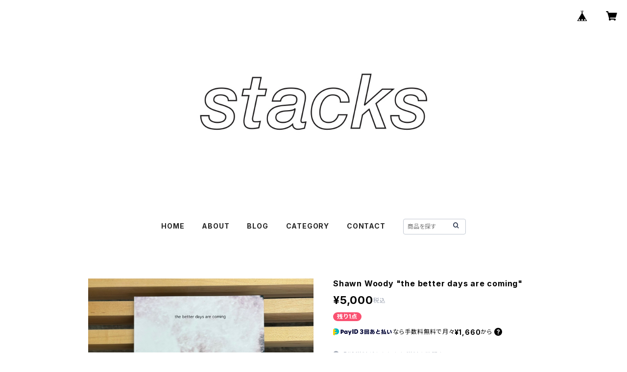

--- FILE ---
content_type: text/html; charset=UTF-8
request_url: https://www.stacksbookstore.com/items/82672047/reviews?format=user&score=all&page=1
body_size: 1618
content:
				<li class="review01__listChild">
			<figure class="review01__itemInfo">
				<a href="/items/84267504" class="review01__imgWrap">
					<img src="https://baseec-img-mng.akamaized.net/images/item/origin/8e7bade6d9e240f50ffdfbdf086aa8bd.jpg?imformat=generic&q=90&im=Resize,width=146,type=normal" alt="MURO - DIGGIN&#039; STACKS" class="review01__img">
				</a>
				<figcaption class="review01__item">
					<i class="review01__iconImg ico--good"></i>
					<p class="review01__itemName">MURO - DIGGIN&#039; STACKS</p>
										<time datetime="2026-02-02" class="review01__date">2026/02/02</time>
				</figcaption>
			</figure><!-- /.review01__itemInfo -->
								</li>
				<li class="review01__listChild">
			<figure class="review01__itemInfo">
				<a href="/items/104946674" class="review01__imgWrap">
					<img src="https://baseec-img-mng.akamaized.net/images/item/origin/91fd827a262c3e2e9df44b8d870fc968.jpg?imformat=generic&q=90&im=Resize,width=146,type=normal" alt="太田和彦 - 日本居酒屋遺産 西日本編" class="review01__img">
				</a>
				<figcaption class="review01__item">
					<i class="review01__iconImg ico--good"></i>
					<p class="review01__itemName">太田和彦 - 日本居酒屋遺産 西日本編</p>
										<time datetime="2026-01-28" class="review01__date">2026/01/28</time>
				</figcaption>
			</figure><!-- /.review01__itemInfo -->
								</li>
				<li class="review01__listChild">
			<figure class="review01__itemInfo">
				<a href="/items/121607792" class="review01__imgWrap">
					<img src="https://baseec-img-mng.akamaized.net/images/item/origin/19b61f94083ee273217027783118fe76.jpg?imformat=generic&q=90&im=Resize,width=146,type=normal" alt="umao - マグカップ" class="review01__img">
				</a>
				<figcaption class="review01__item">
					<i class="review01__iconImg ico--good"></i>
					<p class="review01__itemName">umao - マグカップ</p>
										<p class="review01__itemVariation">Cat</p>
										<time datetime="2026-01-28" class="review01__date">2026/01/28</time>
				</figcaption>
			</figure><!-- /.review01__itemInfo -->
								</li>
				<li class="review01__listChild">
			<figure class="review01__itemInfo">
				<a href="/items/101737627" class="review01__imgWrap">
					<img src="https://baseec-img-mng.akamaized.net/images/item/origin/aa741df2590dbf5c003c2d91df41fd2b.jpg?imformat=generic&q=90&im=Resize,width=146,type=normal" alt="BOOK WORKS × stacks bookstore &quot;Jimbocho Beat Library zip up hood&quot;" class="review01__img">
				</a>
				<figcaption class="review01__item">
					<i class="review01__iconImg ico--good"></i>
					<p class="review01__itemName">BOOK WORKS × stacks bookstore &quot;Jimbocho Beat Library zip up hood&quot;</p>
										<p class="review01__itemVariation">XXL</p>
										<time datetime="2026-01-08" class="review01__date">2026/01/08</time>
				</figcaption>
			</figure><!-- /.review01__itemInfo -->
								</li>
				<li class="review01__listChild">
			<figure class="review01__itemInfo">
				<a href="/items/125279621" class="review01__imgWrap">
					<img src="https://baseec-img-mng.akamaized.net/images/item/origin/dfe415f554156fbf16050b12ae8936dd.jpg?imformat=generic&q=90&im=Resize,width=146,type=normal" alt="stacks - LAZY PIZZA DELIVERY Playing Cards" class="review01__img">
				</a>
				<figcaption class="review01__item">
					<i class="review01__iconImg ico--good"></i>
					<p class="review01__itemName">stacks - LAZY PIZZA DELIVERY Playing Cards</p>
										<time datetime="2026-01-03" class="review01__date">2026/01/03</time>
				</figcaption>
			</figure><!-- /.review01__itemInfo -->
								</li>
				<li class="review01__listChild">
			<figure class="review01__itemInfo">
				<a href="/items/126265431" class="review01__imgWrap">
					<img src="https://baseec-img-mng.akamaized.net/images/item/origin/2159aef2ccbc4e93cb233fae554888ad.jpg?imformat=generic&q=90&im=Resize,width=146,type=normal" alt="APOLLON LEATHER × stacks Leather Bookmark 【Ver.2】" class="review01__img">
				</a>
				<figcaption class="review01__item">
					<i class="review01__iconImg ico--good"></i>
					<p class="review01__itemName">APOLLON LEATHER × stacks Leather Bookmark 【Ver.2】</p>
										<p class="review01__itemVariation">NAVY</p>
										<time datetime="2026-01-03" class="review01__date">2026/01/03</time>
				</figcaption>
			</figure><!-- /.review01__itemInfo -->
								</li>
				<li class="review01__listChild">
			<figure class="review01__itemInfo">
				<a href="/items/125703519" class="review01__imgWrap">
					<img src="https://baseec-img-mng.akamaized.net/images/item/origin/ff29744137c64b03f1eee6b2d6ea328a.jpg?imformat=generic&q=90&im=Resize,width=146,type=normal" alt="AKER47 - There is No Justice" class="review01__img">
				</a>
				<figcaption class="review01__item">
					<i class="review01__iconImg ico--good"></i>
					<p class="review01__itemName">AKER47 - There is No Justice</p>
										<time datetime="2026-01-03" class="review01__date">2026/01/03</time>
				</figcaption>
			</figure><!-- /.review01__itemInfo -->
								</li>
				<li class="review01__listChild">
			<figure class="review01__itemInfo">
				<a href="/items/128859836" class="review01__imgWrap">
					<img src="https://baseec-img-mng.akamaized.net/images/item/origin/13dabb40a1d26b7ae1adadcaaac12a0e.jpg?imformat=generic&q=90&im=Resize,width=146,type=normal" alt="Nitta Masanori - A nervous tourist , so far eastern" class="review01__img">
				</a>
				<figcaption class="review01__item">
					<i class="review01__iconImg ico--good"></i>
					<p class="review01__itemName">Nitta Masanori - A nervous tourist , so far eastern</p>
										<time datetime="2025-12-26" class="review01__date">2025/12/26</time>
				</figcaption>
			</figure><!-- /.review01__itemInfo -->
								</li>
				<li class="review01__listChild">
			<figure class="review01__itemInfo">
				<a href="/items/104328018" class="review01__imgWrap">
					<img src="https://baseec-img-mng.akamaized.net/images/item/origin/4f31270330a93fef6b3a1840a3542e35.jpg?imformat=generic&q=90&im=Resize,width=146,type=normal" alt="Wapezue Graph &quot;Flower Long sleeve Tee - Tulip&quot;" class="review01__img">
				</a>
				<figcaption class="review01__item">
					<i class="review01__iconImg ico--good"></i>
					<p class="review01__itemName">Wapezue Graph &quot;Flower Long sleeve Tee - Tulip&quot;</p>
										<p class="review01__itemVariation">Blue / M</p>
										<time datetime="2025-12-20" class="review01__date">2025/12/20</time>
				</figcaption>
			</figure><!-- /.review01__itemInfo -->
								</li>
				<li class="review01__listChild">
			<figure class="review01__itemInfo">
				<a href="/items/120153617" class="review01__imgWrap">
					<img src="https://baseec-img-mng.akamaized.net/images/item/origin/c3e729f583befaf247f4f88ddb5ddebf.jpg?imformat=generic&q=90&im=Resize,width=146,type=normal" alt="stacks bookstore Embroidery Logo Sweatshirt" class="review01__img">
				</a>
				<figcaption class="review01__item">
					<i class="review01__iconImg ico--good"></i>
					<p class="review01__itemName">stacks bookstore Embroidery Logo Sweatshirt</p>
										<p class="review01__itemVariation">Navy / XL</p>
										<time datetime="2025-12-10" class="review01__date">2025/12/10</time>
				</figcaption>
			</figure><!-- /.review01__itemInfo -->
								</li>
				<li class="review01__listChild">
			<figure class="review01__itemInfo">
				<a href="/items/114963746" class="review01__imgWrap">
					<img src="https://baseec-img-mng.akamaized.net/images/item/origin/719663866837b89f50dbcde7424543ed.jpg?imformat=generic&q=90&im=Resize,width=146,type=normal" alt="umao - ぬいぐるみ　ねこ" class="review01__img">
				</a>
				<figcaption class="review01__item">
					<i class="review01__iconImg ico--good"></i>
					<p class="review01__itemName">umao - ぬいぐるみ　ねこ</p>
										<p class="review01__itemVariation">しろねこ</p>
										<time datetime="2025-12-10" class="review01__date">2025/12/10</time>
				</figcaption>
			</figure><!-- /.review01__itemInfo -->
								</li>
				<li class="review01__listChild">
			<figure class="review01__itemInfo">
				<a href="/items/114963746" class="review01__imgWrap">
					<img src="https://baseec-img-mng.akamaized.net/images/item/origin/719663866837b89f50dbcde7424543ed.jpg?imformat=generic&q=90&im=Resize,width=146,type=normal" alt="umao - ぬいぐるみ　ねこ" class="review01__img">
				</a>
				<figcaption class="review01__item">
					<i class="review01__iconImg ico--good"></i>
					<p class="review01__itemName">umao - ぬいぐるみ　ねこ</p>
										<p class="review01__itemVariation">くろねこ</p>
										<time datetime="2025-12-01" class="review01__date">2025/12/01</time>
				</figcaption>
			</figure><!-- /.review01__itemInfo -->
						<p class="review01__comment">とても可愛くて、白い子と並べています。ありがとうございました。</p>
								</li>
				<li class="review01__listChild">
			<figure class="review01__itemInfo">
				<a href="/items/121479191" class="review01__imgWrap">
					<img src="https://baseec-img-mng.akamaized.net/images/item/origin/b2eb7a3c46d6a834fb2dbe953c90ae5b.jpg?imformat=generic&q=90&im=Resize,width=146,type=normal" alt="HIHATT PROMO DJMIX 2" class="review01__img">
				</a>
				<figcaption class="review01__item">
					<i class="review01__iconImg ico--good"></i>
					<p class="review01__itemName">HIHATT PROMO DJMIX 2</p>
										<time datetime="2025-11-25" class="review01__date">2025/11/25</time>
				</figcaption>
			</figure><!-- /.review01__itemInfo -->
								</li>
				<li class="review01__listChild">
			<figure class="review01__itemInfo">
				<a href="/items/120488800" class="review01__imgWrap">
					<img src="https://baseec-img-mng.akamaized.net/images/item/origin/d5380a8bd11c03b254d0492aed05cbab.jpg?imformat=generic&q=90&im=Resize,width=146,type=normal" alt="tofubeats - トーフビーツの(難聴)ダイアリー2023" class="review01__img">
				</a>
				<figcaption class="review01__item">
					<i class="review01__iconImg ico--good"></i>
					<p class="review01__itemName">tofubeats - トーフビーツの(難聴)ダイアリー2023</p>
										<time datetime="2025-11-25" class="review01__date">2025/11/25</time>
				</figcaption>
			</figure><!-- /.review01__itemInfo -->
								</li>
				<li class="review01__listChild">
			<figure class="review01__itemInfo">
				<a href="/items/104017785" class="review01__imgWrap">
					<img src="/i/testpro1.png" alt="BURDOCK - Deluxe Tee" class="review01__img">
				</a>
				<figcaption class="review01__item">
					<i class="review01__iconImg ico--good"></i>
					<p class="review01__itemName">BURDOCK - Deluxe Tee</p>
										<p class="review01__itemVariation">XL</p>
										<time datetime="2025-11-05" class="review01__date">2025/11/05</time>
				</figcaption>
			</figure><!-- /.review01__itemInfo -->
								</li>
				<li class="review01__listChild">
			<figure class="review01__itemInfo">
				<a href="/items/104217230" class="review01__imgWrap">
					<img src="https://baseec-img-mng.akamaized.net/images/item/origin/582e4e91c240d3cc7b2c58c06648e774.jpg?imformat=generic&q=90&im=Resize,width=146,type=normal" alt="OXBOW BREWING × stacks bookstore Tee" class="review01__img">
				</a>
				<figcaption class="review01__item">
					<i class="review01__iconImg ico--good"></i>
					<p class="review01__itemName">OXBOW BREWING × stacks bookstore Tee</p>
										<p class="review01__itemVariation">XL</p>
										<time datetime="2025-11-05" class="review01__date">2025/11/05</time>
				</figcaption>
			</figure><!-- /.review01__itemInfo -->
								</li>
				<li class="review01__listChild">
			<figure class="review01__itemInfo">
				<a href="/items/104147541" class="review01__imgWrap">
					<img src="https://baseec-img-mng.akamaized.net/images/item/origin/bc51e0181387782827cf3cd41e5e75f4.jpg?imformat=generic&q=90&im=Resize,width=146,type=normal" alt="OXBOW BREWING × stacks bookstore “TENUGUI”" class="review01__img">
				</a>
				<figcaption class="review01__item">
					<i class="review01__iconImg ico--good"></i>
					<p class="review01__itemName">OXBOW BREWING × stacks bookstore “TENUGUI”</p>
										<time datetime="2025-10-27" class="review01__date">2025/10/27</time>
				</figcaption>
			</figure><!-- /.review01__itemInfo -->
								</li>
				<li class="review01__listChild">
			<figure class="review01__itemInfo">
				<a href="/items/117920382" class="review01__imgWrap">
					<img src="https://baseec-img-mng.akamaized.net/images/item/origin/3b9a703887a7e3deb23f354d1d0b7471.jpg?imformat=generic&q=90&im=Resize,width=146,type=normal" alt="stacks キーホルダー　(SPACY)" class="review01__img">
				</a>
				<figcaption class="review01__item">
					<i class="review01__iconImg ico--good"></i>
					<p class="review01__itemName">stacks キーホルダー　(SPACY)</p>
										<p class="review01__itemVariation">black</p>
										<time datetime="2025-10-26" class="review01__date">2025/10/26</time>
				</figcaption>
			</figure><!-- /.review01__itemInfo -->
								</li>
				<li class="review01__listChild">
			<figure class="review01__itemInfo">
				<a href="/items/120257061" class="review01__imgWrap">
					<img src="https://baseec-img-mng.akamaized.net/images/item/origin/feb04cd80a523f67789816a0044aa66c.jpg?imformat=generic&q=90&im=Resize,width=146,type=normal" alt="仔鹿・紫都香 - キッチンドランカーの本 麺とワイン" class="review01__img">
				</a>
				<figcaption class="review01__item">
					<i class="review01__iconImg ico--good"></i>
					<p class="review01__itemName">仔鹿・紫都香 - キッチンドランカーの本 麺とワイン</p>
										<time datetime="2025-10-14" class="review01__date">2025/10/14</time>
				</figcaption>
			</figure><!-- /.review01__itemInfo -->
								</li>
				<li class="review01__listChild">
			<figure class="review01__itemInfo">
				<a href="/items/96281969" class="review01__imgWrap">
					<img src="https://baseec-img-mng.akamaized.net/images/item/origin/cf7141b2036aa8ea987a1446a3be5ef0.jpg?imformat=generic&q=90&im=Resize,width=146,type=normal" alt="stacks bookstore Bakery Tote" class="review01__img">
				</a>
				<figcaption class="review01__item">
					<i class="review01__iconImg ico--good"></i>
					<p class="review01__itemName">stacks bookstore Bakery Tote</p>
										<time datetime="2025-10-14" class="review01__date">2025/10/14</time>
				</figcaption>
			</figure><!-- /.review01__itemInfo -->
								</li>
		